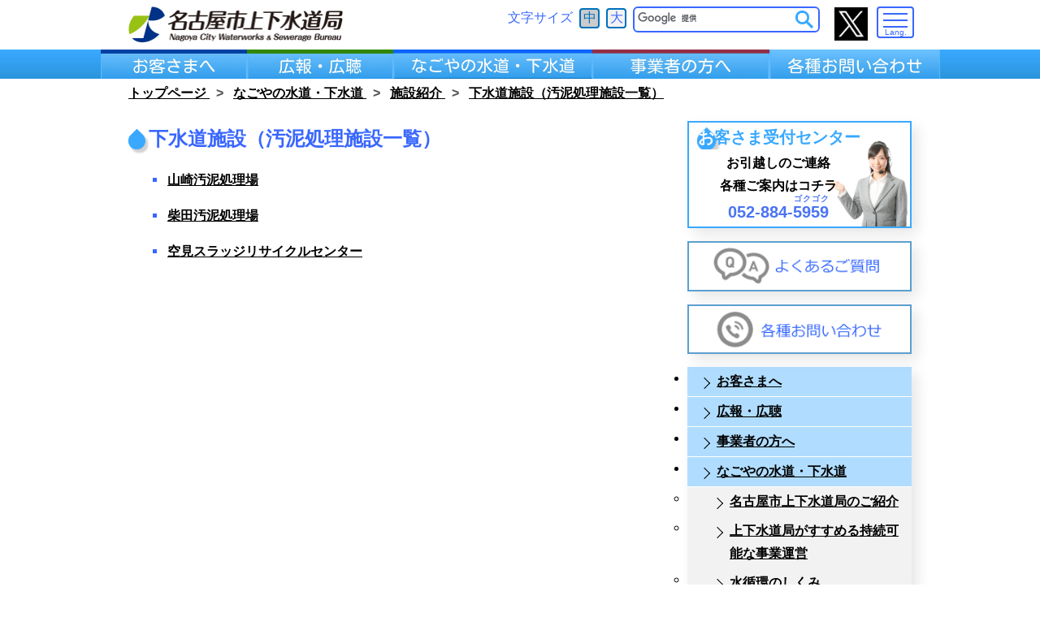

--- FILE ---
content_type: text/html
request_url: https://www.water.city.nagoya.jp/category/shisetsu_odei/index.html
body_size: 30165
content:
<?xml version="1.0" encoding="utf-8"?>
<!DOCTYPE html PUBLIC "-//W3C//DTD XHTML 1.0 Transitional//EN" "http://www.w3.org/TR/xhtml1/DTD/xhtml1-transitional.dtd">
<html xml:lang="ja" lang="ja" xmlns="http://www.w3.org/1999/xhtml">
  <head>
    <meta charset="utf-8" />
    <meta name="viewport" content="width=device-width, initial-scale=1.0,minimum-scale=1.0, user-scalable=yes" />
    <meta http-equiv="content-style-type" content="text/css" />
    <meta http-equiv="content-script-type" content="javascript" />
    <meta http-equiv="pragma" content="no-cache" />
    <meta http-equiv="cache-control" content="no-cache" />
    <meta name="content-language" content="ja" />
    <meta name="copyright" content="名古屋市上下水道局" />
    <meta name="author" content="名古屋市上下水道局" />
    <meta name="description" content="名古屋市上下水道局" />
    <meta name="keywords" content="名古屋市上下水道局" />
    <meta name="referrer" content="no-referrer-when-downgrade" />
    <meta property="og:title" content="" />
    <meta property="og:description" content="" />
    <meta property="og:url" content="https://" />
    <meta property="og:locale" content="ja_JP" />
    <meta property="og:image" content="logo.png" />
    <meta property="og:type" content="website" />
    <meta property="og:site_name" content="名古屋市上下水道局" />
    <meta property="article:publisher" content="https://ja-jp.facebook.com/pages/%E5%90%8D%E5%8F%A4%E5%B1%8B%E5%B8%82%E4%B8%8A%E4%B8%8B%E6%B0%B4%E9%81%93%E5%B1%80/678863888852696" />
    <meta http-equiv="X-UA-Compatible" content="IE=edge" />
    <meta http-equiv="Content-Script-Type" content="text/javascript" />
    <meta name="copyright" content="名古屋市上下水道局" />
    <meta name="author" content="名古屋市上下水道局" />
    <meta name="description" content="名古屋市上下水道局" />
    <meta name="keywords" content="名古屋市上下水道局,トップページ,なごやの水道・下水道,施設紹介,下水道施設（汚泥処理施設一覧）" />
    <title>下水道施設（汚泥処理施設一覧） | 名古屋市上下水道局</title>
    <link rel="canonical" href="https://www.water.city.nagoya.jp/" />
    <link rel="icon" href="../../file/favicon.ico" />
    <link rel="stylesheet" href="../../css/reset.css" type="text/css" media="all" />
    <link rel="stylesheet" href="../../js/dist/waves.min.css" type="text/css" media="all" />
    <link rel="stylesheet" href="../../css/drawer.css" type="text/css" media="all" />
    <link rel="stylesheet" href="../../css/slider-pro.css" type="text/css" media="all" />
    <link rel="stylesheet" href="../../css/swiper.min.css" type="text/css" media="all" />
    <link rel="stylesheet" href="../../css/css.css?20240823100000" type="text/css" media="all" />
  </head>
  <body class="drawer drawer--left">
    <div id="wrap">
      <header>
        <div class="drawer-toggle-box">
          <button type="button" class="drawer-toggle drawer-hamburger">
            <span class="sr-only">toggle navigation</span>
            <span class="drawer-hamburger-icon"></span>
            <div class="drawer-hamburger-title">
              <span class="lang">Lang.</span>
              <span class="menu">MENU</span>
            </div>
          </button>
        </div>
        <nav class="drawer-nav">
          <ul class="drawer-menu">
            <li class="">
              <ul class="sp-nav">
                <ul class="sp-nav">
                  <li>
                    <a class="font-change" href="../../category/10000okyakusamahe/index.html" target="_self">お客さまへ</a>
                  </li>
                  <li>
                    <a class="font-change" href="../../category/pr/index.html" target="_self">広報・広聴</a>
                  </li>
                  <li>
                    <a class="font-change" href="../../category/30000jougesuidou/index.html" target="_self">なごやの水道・下水道</a>
                  </li>
                  <li>
                    <a class="font-change" href="../../category/20000jigyousyano/index.html" target="_self">事業者の方へ</a>
                  </li>
                  <li>
                    <a class="font-change" href="../../category/renraku/index.html" target="_self">各種お問い合わせ</a>
                  </li>
                </ul>
              </ul>
            </li>
            <li class="lang-box">
              <ul>
                <li class="lang-title">言語切り替え</li>
                <li class="lang-btn">
                  <a href="https://water-city-nagoya.j-server.com/LUCNW/ns/w1/jaen/" target="_blank">
                    <input type="button" value="English" />
                  </a>
                </li>
                <li class="lang-btn">
                  <a href="https://water-city-nagoya.j-server.com/LUCNW/ns/w1/jazh/" target="_blank">
                    <input type="button" value="中文簡体" />
                  </a>
                </li>
                <li class="lang-btn">
                  <a href="https://water-city-nagoya.j-server.com/LUCNW/ns/w1/jazhb/" target="_blank">
                    <input type="button" value="中文繁体" />
                  </a>
                </li>
                <li class="lang-btn">
                  <a href="https://water-city-nagoya.j-server.com/LUCNW/ns/w1/jako/" target="_blank">
                    <input type="button" value="한국어" />
                  </a>
                </li>
                <li class="lang-btn">
                  <a href="https://water-city-nagoya.j-server.com/LUCNW/ns/w1/japt/" target="_blank">
                    <input type="button" value="Portugues" />
                  </a>
                </li>
                <li class="lang-btn">
                  <a href="https://water-city-nagoya.j-server.com/LUCNW/ns/w1/jaes/" target="_blank">
                    <input type="button" value="Español" />
                  </a>
                </li>
                <li class="lang-btn">
                  <a href="https://water-city-nagoya.j-server.com/LUCNW/ns/w1/javi/" target="_blank">
                    <input type="button" value="Tiếng Việt" />
                  </a>
                </li>
                <li class="lang-btn">
                  <a href="https://water-city-nagoya.j-server.com/LUCNW/ns/w1/jatl/" target="_blank">
                    <input type="button" value="Tagalog" />
                  </a>
                </li>
              </ul>
            </li>
            <li id="sp-fontsize-change" class="fontsize-change">
              <p>文字サイズ</p>
              <label id="sp_font_medium" class="sp_font btn active">
                <input id="option2" type="radio" name="options" autocomplete="off" value="medium" checked="" />中
                    </label>
              <label id="sp_font_large" class="sp_font btn">
                <input id="option3" type="radio" name="options" autocomplete="off" value="large" />大
                    </label>
            </li>
          </ul>
        </nav>
        <div class="header clearfix">
          <h1 class="logo">
            <a href="../../index.html">
              <img src="../../design/image/icon/logo.png" alt="名古屋市上下水道局" />
            </a>
          </h1>
          <div class="header-right font-search-box clearfix">
            <div id="pc-fontsize-change" class="fontsize-change">
              <p>文字サイズ</p>
              <label id="pc_font_medium" class="pc_font btn active">
                <input id="option4" type="radio" name="options" autocomplete="off" value="medium" checked="" />中
                    </label>
              <label id="pc_font_large" class="pc_font btn">
                <input id="option5" type="radio" name="options" autocomplete="off" value="large" />大
                    </label>
            </div>
            <div class="search-box" id="gsc">
              <script>
  (function() {
    var cx = '017660593348277683801:kqmzdw_1llw';
    var gcse = document.createElement('script');
    gcse.type = 'text/javascript';
    gcse.async = true;
    gcse.src = 'https://cse.google.com/cse.js?cx=' + cx;
    var s = document.getElementsByTagName('script')[0];
    s.parentNode.insertBefore(gcse, s);
  })();
</script>
              <div class="gcse-searchbox-only"></div>
            </div>
            <div class="x-logo">
              <a href="https://twitter.com/jogesuidonagoya" target="_blank">
                <img src="../../design/image/icon/logo-black.png" alt="名古屋市上下水道局公式Xリンク" />
              </a>
            </div>
          </div>
        </div>
      </header>
      <div class="main">
        <nav>
          <div class="gnav">
            <div class="section s_02">
              <div class="accordion_one" id="okyakusama">
                <div class="accordion_header">
                  <a href="../../category/10000okyakusamahe/index.html" target="_self"></a>
                  <div class="accordion_inner okyakusama" id="okyakusama_list">
                    <div class="list-wrapper okyakusama_list" data-linkurl="../../category/10000okyakusamahe/index.html" style="display: block;" data-id="okyakusama_list">
                      <ul class="list_header fl-r">
                        <li class="item_header">
                          <a href="../../category/10000okyakusamahe/index.html" target="_self">お客さまへ</a>
                        </li>
                      </ul>
                    </div>
                  </div>
                </div>
              </div>
              <div class="accordion_one" id="jigyousya">
                <div class="accordion_header">
                  <a href="../../category/pr/index.html" target="_self"></a>
                  <div class="accordion_inner jigyousya" id="jigyousya_list">
                    <div class="list-wrapper jigyousya_list" data-linkurl="../../category/pr/index.html" style="display: block;" data-id="jigyousya_list">
                      <ul class="list_header fl-r">
                        <li class="item_header">
                          <a href="../../category/pr/index.html" target="_self">広報・広聴</a>
                        </li>
                      </ul>
                    </div>
                  </div>
                </div>
              </div>
              <div class="accordion_one" id="syoukai">
                <div class="accordion_header">
                  <a href="../../category/30000jougesuidou/index.html" target="_self"></a>
                  <div class="accordion_inner syoukai" id="syoukai_list">
                    <div class="list-wrapper syoukai_list" data-linkurl="../../category/30000jougesuidou/index.html" style="display: block;" data-id="syoukai_list">
                      <ul class="list_header fl-r">
                        <li class="item_header">
                          <a href="../../category/30000jougesuidou/index.html" target="_self">なごやの水道・下水道</a>
                        </li>
                      </ul>
                    </div>
                  </div>
                </div>
              </div>
              <div class="accordion_one" id="goiken">
                <div class="accordion_header">
                  <a href="../../category/20000jigyousyano/index.html" target="_self"></a>
                  <div class="accordion_inner goiken" id="goiken_list">
                    <div class="list-wrapper goiken_list" data-linkurl="../../category/20000jigyousyano/index.html" style="display: block;" data-id="goiken_list">
                      <ul class="list_header fl-r">
                        <li class="item_header">
                          <a href="../../category/20000jigyousyano/index.html" target="_self">事業者の方へ</a>
                        </li>
                      </ul>
                    </div>
                  </div>
                </div>
              </div>
              <div class="accordion_one" id="situmon">
                <div class="accordion_header">
                  <a href="../../category/renraku/index.html" target="_self"></a>
                </div>
              </div>
            </div>
          </div>
        </nav>
        <ul class="breadcrumb">
          <li itemscope="itemscope" itemtype="https://data-vocabulary.org/Breadcrumb">
            <a href="../../index.html" target="_self" itemprop="url">
              <span itemprop="title">トップページ</span>
            </a>
          </li>
          <li itemscope="itemscope" itemtype="https://data-vocabulary.org/Breadcrumb">
            <a href="../../category/30000jougesuidou/index.html" target="_self" itemprop="url">
              <span itemprop="title">なごやの水道・下水道</span>
            </a>
          </li>
          <li itemscope="itemscope" itemtype="https://data-vocabulary.org/Breadcrumb">
            <a href="../../category/30300setsubisyoukai/index.html" target="_self" itemprop="url">
              <span itemprop="title">施設紹介</span>
            </a>
          </li>
          <li itemscope="itemscope" itemtype="https://data-vocabulary.org/Breadcrumb" class="last">
            <a href="../../category/shisetsu_odei/index.html" target="_self" itemprop="url">
              <span itemprop="title">下水道施設（汚泥処理施設一覧）</span>
            </a>
          </li>
        </ul>
        <div class="category-wrap clearfix">
          <section class="category-list-box clearfix">
            <h2 class="page-title">下水道施設（汚泥処理施設一覧）</h2>
            <div class="category-list-wrap">
              <div class="entry-list-wrap">
                <div class="entry">
                  <a href="../../category/shisetsu_odei/2392.html" target="_self">山崎汚泥処理場</a>
                </div>
                <div class="entry">
                  <a href="../../category/shisetsu_odei/2390.html" target="_self">柴田汚泥処理場</a>
                </div>
                <div class="entry">
                  <a href="../../category/shisetsu_odei/10186.html" target="_self">空見スラッジリサイクルセンター</a>
                </div>
              </div>
            </div>
          </section>
          <aside class="aside">
            <section class="reception-box">
              <a href="../../category/renraku/1040.html">
                <div class="reception-text font-change">
                  <p class="reception-title">
                    <span class="bg-img">お客さま</span>受付センター</p>
                        お引越しのご連絡<br />
                        各種ご案内はコチラ<br /><span class="reception-number">052-884-<ruby><rb>5959</rb><rp>(</rp><rt>ゴクゴク</rt><rp>)</rp></ruby></span></div>
              </a>
            </section>
            <div style="max-width:300px;margin:0 auto;margin-bottom:16px;">
              <a href="https://www.water.city.nagoya.jp/subsys/inquiry/" target="_blank" rel="noopener noreferrer">
                <img src="../../file/category_sidebanner1.png" style="border: solid 2px #5C9FCF; box-shadow: 7px 7px 16px rgba(0, 0, 0, 0.1);" />
              </a>
            </div>
            <div style="max-width:300px;margin:0 auto;margin-bottom:16px;">
              <a href="../../category/renraku/index.html">
                <img src="../../file/category_sidebanner2.png" style="border: solid 2px #5C9FCF; box-shadow: 7px 7px 16px rgba(0, 0, 0, 0.1);" />
              </a>
            </div>
            <ul class="aside-list">
              <li class="side_tit">
                <span>
                  <a href="../../category/10000okyakusamahe/index.html" target="_self">お客さまへ</a>
                </span>
              </li>
              <li class="side_tit">
                <span>
                  <a href="../../category/pr/index.html" target="_self">広報・広聴</a>
                </span>
              </li>
              <li class="side_tit">
                <span>
                  <a href="../../category/20000jigyousyano/index.html" target="_self">事業者の方へ</a>
                </span>
              </li>
              <li class="side_tit last">
                <span>
                  <a href="../../category/30000jougesuidou/index.html" target="_self">なごやの水道・下水道</a>
                </span>
              </li>
              <ul>
                <li class="accordion_none">
                  <span>
                    <a href="../../category/introduction/index.html" target="_self">名古屋市上下水道局のご紹介</a>
                  </span>
                </li>
                <li class="accordion_none">
                  <span>
                    <a href="../../category/sdgs/index.html" target="_self">上下水道局がすすめる持続可能な事業運営</a>
                  </span>
                </li>
                <li class="accordion_none">
                  <span>
                    <a href="../../category/cycle/index.html" target="_self">水循環のしくみ</a>
                  </span>
                </li>
                <li class="accordion_none">
                  <span>
                    <a href="../../category/nagoyawater/index.html" target="_self">なごやの水道</a>
                  </span>
                </li>
                <li class="accordion_none">
                  <span>
                    <a href="../../category/nagoyasewerage/index.html" target="_self">なごやの下水道</a>
                  </span>
                </li>
                <li class="accordion">
                  <span>
                    <a href="../../category/30300setsubisyoukai/index.html" target="_self">施設紹介</a>
                  </span>
                </li>
                <li class="list_none">
                  <ul>
                    <li>
                      <span>
                        <a href="../../category/suigensisetsu/index.html" target="_self">水源施設の概要</a>
                      </span>
                    </li>
                    <li>
                      <span>
                        <a href="../../category/suidousisetsu/index.html" target="_self">水道施設の概要</a>
                      </span>
                    </li>
                    <li>
                      <span>
                        <a href="../../category/gesuidousisetsu/index.html" target="_self">下水道施設の概要</a>
                      </span>
                    </li>
                    <li>
                      <span>
                        <a href="../../category/shisetsu_mizusyori/index.html" target="_self">下水道施設（水処理センター一覧）</a>
                      </span>
                    </li>
                    <li class="now">
                      <span>
                        <a href="../../category/shisetsu_odei/index.html" target="_self">下水道施設（汚泥処理施設一覧）</a>
                      </span>
                    </li>
                    <li>
                      <span>
                        <a href="../../category/sonotasisetsu/index.html" target="_self">その他施設の概要</a>
                      </span>
                    </li>
                  </ul>
                </li>
                <li class="accordion_none">
                  <span>
                    <a href="../../category/suishitsu/index.html" target="_self">水道・下水道の水質</a>
                  </span>
                </li>
                <li class="accordion_none">
                  <span>
                    <a href="../../category/daikiboshisetu/index.html" target="_self">大規模下水道工事の紹介</a>
                  </span>
                </li>
                <li class="accordion_none">
                  <span>
                    <a href="../../category/csr_report/index.html" target="_self">環境との関わり</a>
                  </span>
                </li>
                <li class="accordion_none">
                  <span>
                    <a href="../../category/ryuuikirenkei/index.html" target="_self">木曽三川流域連携の取り組み</a>
                  </span>
                </li>
                <li class="accordion_none">
                  <span>
                    <a href="../../category/kokusaikyouryoku/index.html" target="_self">国際協力の取り組み</a>
                  </span>
                </li>
                <li class="accordion_none">
                  <span>
                    <a href="../../category/kidssite/index.html" target="_self">楽しく学ぼう！キッズサイト</a>
                  </span>
                </li>
              </ul>
            </ul>
          </aside>
        </div>
      </div>
      <footer class="footer">
        <div class="footer-box">
          <a href="#" class="top">▲ページの先頭に戻る</a>
          <a class="footer-title" href="../../index.html" target="_self">名古屋市上下水道局</a>
          <address class="address">
            <p>〒460-8508 名古屋市中区三の丸三丁目1番1号</p>
            <a href="../../category/renraku/1324.html">お問い合わせはこちら</a>
            <a class="title" href="../../category/renraku/1040.html">お客さま受付センター</a>
            <p class="tel">TEl : 052-884-5959  FAX : 052-872-1296</p>
            <ul class="link">
              <li>
                <a href="../../category/opendata/1014.html" target="_self">アクセシビリティ</a>
              </li>
              <li>
                <a href="../../category/opendata/1024.html" target="_self">個人情報の取り扱い</a>
              </li>
              <li>
                <a href="../../category/opendata/1026.html" target="_self">免責事項</a>
              </li>
              <li>
                <a href="../../category/opendata/1016.html" target="_self">音声対応について</a>
              </li>
              <li>
                <a href="../../category/opendata/1020.html" target="_self">文字を大きくするには</a>
              </li>
              <li>
                <a href="../../contents/sitemap/index.html" target="_self">サイトマップ</a>
              </li>
              <li>
                <a href="../../category/opendata/1018.html" target="_self">リンク集</a>
              </li>
            </ul>
            <div class="copyright">
              <small>Copyright(c) Nagoya City Waterworks &amp; Sewerage Bureau. All rights reserved.</small>
            </div>
            <div class="nagoya_homepage">
              <a href="https://www.city.nagoya.jp/" target="_blank" rel="noopener noreferrer">名古屋市ホームページへ</a>
            </div>
          </address>
        </div>
      </footer>
    </div>
         
          <script async="true" src="https://www.googletagmanager.com/gtag/js?id=G-TJLYRB7TGL"></script>
          <script>
            window.dataLayer = window.dataLayer || [];
            function gtag(){dataLayer.push(arguments);}
            gtag('js', new Date());
            
            gtag('config', 'UA-47259760-1');
            gtag('config', 'G-TJLYRB7TGL');
          </script>
         
    <script src="https://maps.googleapis.com/maps/api/js?key=AIzaSyC6ymAPo2V3v1g6FiB1Upw08eSX6SniChY&amp;language=ja&amp;region=JP&amp;loading=async"></script><script type="text/javascript" src="../../js/jquery-1.11.0.min.js"></script><script type="text/javascript" src="../../js/iscroll.js"></script><script type="text/javascript" src="../../js/drawer.min.js"></script><script type="text/javascript" src="../../js/sems_water.js"></script><script type="text/javascript">
                $(function () {
                    $.replaceLinkUrl('../../json/categorylist.water.homepage.json');
                });
            </script><script type="text/javascript">
        //PC時フォントサイズ変更
        $(function () {
            var key = "font";
            if (localStorage.getItem(key) == null) {
                localStorage.setItem(key, "medium");
            }
            var data = localStorage.getItem(key);
            //ローカルストレージに収納
            if (data == "large") {
                $("html").addClass("font_large_active");
                $("#pc_font_large").addClass("active");
                $("#pc_font_medium").removeClass("active");
            } else {
                $("html").addClass("font_medium_active");
                $("#pc_font_medium").addClass("active");
                $("#pc_font_large").removeClass("active");
            }

            $(".fontsize-change .pc_font").click(function () {
                $("html").removeClass("font_large_active");
                $("html").removeClass("font_medium_active");
                var fontSize = $(this).attr('id');

                if (fontSize == "pc_font_large") {
                    data = "large";
                    localStorage.setItem(key, data);
                    $("html").addClass("font_large_active");
                    $("#pc_font_large").addClass("active");
                    $("#pc_font_medium").removeClass("active");
                } else {
                    data = "medium";
                    localStorage.setItem(key, data);
                    $("html").addClass("font_medium_active");
                    $("#pc_font_medium").addClass("active");
                    $("#pc_font_large").removeClass("active");
                }
            });
        });
    </script><script type="text/javascript">
        //スマホ時フォントサイズ変更
        $(function () {
            var key = "font";
            if (localStorage.getItem(key) == null) {
                localStorage.setItem(key, "medium");
            }
            var data = localStorage.getItem(key);
            //ローカルストレージに収納
            if (data == "large") {
                $("html").addClass("font_large_active");
                $("#sp_font_large").addClass("active");
                $("#sp_font_medium").removeClass("active");
            } else {
                $("html").addClass("font_medium_active");
                $("#sp_font_medium").addClass("active");
                $("#sp_font_large").removeClass("active");
            }

            $(".fontsize-change .sp_font ").click(function () {
                $("html").removeClass("font_large_active");
                $("html").removeClass("font_medium_active");
                var fontSize = $(this).attr('id');

                if (fontSize == "sp_font_large") {
                    data = "large";
                    localStorage.setItem(key, data);
                    $("html").addClass("font_large_active");
                    $("#sp_font_large").addClass("active");
                    $("#sp_font_medium").removeClass("active");
                } else {
                    data = "medium";
                    localStorage.setItem(key, data);
                    $("html").addClass("font_medium_active");
                    $("#sp_font_medium").addClass("active");
                    $("#sp_font_large").removeClass("active");
                }
            });
        });
    </script><script type="text/javascript">
    /* 画面サイズ変更時毎回読み込み */
    var currentWidth = window.innerWidth;

    window.addEventListener('resize', function() {
        if (currentWidth == window.innerWidth) {
            // ウインドウ横幅が変わっていないため処理をキャンセル。
            return;
        }
        // ウインドウ横幅が変わったのでリサイズと見なす。
        // 横幅を更新
        currentWidth = window.innerWidth;
        $(function () {
            var timer = false;
            $(window).resize(function () {
                if (timer !== false) {
                    clearTimeout(timer);
                }
                timer = setTimeout(function () {
                    //リロードする
                    location.reload();
                }, 200);
            });
        });
    });
    </script><script type="text/javascript">
        $(function () {
            /* スマホ用ナビ */
            $(".drawer").drawer();
            $('.drawer-close').on('click', function () {
                $('.drawer').drawer('close');
            });
        });
    </script><script type="text/javascript">
        /* ピックアップtoggle */
        $(function () {
            $('.pickup-title').click(function () {
                $(this).toggleClass('active');
            });
        });
    </script><script>
                $('table').wrap('<div class="table-wrap"></div>');
            </script><script>
                $('iframe').wrap('<div class="iframe-wrap"></div>');
            </script><script type="text/javascript" src="../../js/jquery.morphing.js-gh-pages/jquery.morphing.js"></script><script type="text/javascript" src="../../js/jquery-ui-1.11.4.custom/jquery-ui.js"></script><script type="text/javascript" src="../../js/raindrops-master/raindrops.js"></script><script type="text/javascript" src="../../js/dist/waves.min.js"></script><script type="text/javascript">
        Waves.displayEffect();
    </script></body>
</html>

--- FILE ---
content_type: text/css
request_url: https://www.water.city.nagoya.jp/css/reset.css
body_size: 10920
content:
/*! sanitize.css v4.0.0 | CC0 License | github.com/10up/sanitize.css */

/* Display definitions
   ========================================================================== */

/**
 * Add the correct display in IE 9-.
 * 1. Add the correct display in Edge, IE, and Firefox.
 * 2. Add the correct display in IE.
 */

article,
aside,
details, /* 1 */
figcaption,
figure,
footer,
header,
main, /* 2 */
menu,
nav,
section,
summary { /* 1 */
    display: block;
}

/**
 * Add the correct display in IE 9-.
 */

audio,
canvas,
progress,
video {
    display: inline-block;
}

/**
 * Add the correct display in iOS 4-7.
 */

audio:not([controls]) {
    display: none;
    height: 0;
}

/**
 * Add the correct display in IE 10-.
 * 1. Add the correct display in IE.
 */

template, /* 1 */
[hidden] {
    display: none;
}

/* Elements of HTML (https://www.w3.org/TR/html5/semantics.html)
   ========================================================================== */

/**
 * 1. Remove repeating backgrounds in all browsers (opinionated).
 * 2. Add box sizing inheritence in all browsers (opinionated).
 */

*,
::before,
::after {
    background-repeat: no-repeat; /* 1 */
    box-sizing: inherit; /* 2 */
}

/**
 * 1. Add text decoration inheritance in all browsers (opinionated).
 * 2. Add vertical alignment inheritence in all browsers (opinionated).
 */

::before,
::after {
    text-decoration: inherit; /* 1 */
    vertical-align: inherit; /* 2 */
}

/**
 * 1. Add border box sizing in all browsers (opinionated).
 * 2. Add the default cursor in all browsers (opinionated).
 * 3. Add a flattened line height in all browsers (opinionated).
 * 4. Prevent font size adjustments after orientation changes in IE and iOS.
 */

html {
    box-sizing: border-box; /* 1 */
    cursor: default; /* 2 */
    font-family: sans-serif; /* 3 */
    line-height: 1.5; /* 3 */
    -ms-text-size-adjust: 100%; /* 4 */
    -webkit-text-size-adjust: 100%; /* 5 */
}

/* Sections (https://www.w3.org/TR/html5/sections.html)
   ========================================================================== */

/**
 * Remove the margin in all browsers (opinionated).
 */

body {
    margin: 0;
}

/**
 * Correct the font sizes and margins on `h1` elements within
 * `section` and `article` contexts in Chrome, Firefox, and Safari.
 */

h1 {
    font-size: 2em;
    margin: .67em 0;
}

/* Grouping content (https://www.w3.org/TR/html5/grouping-content.html)
   ========================================================================== */

/**
 * 1. Correct font sizing inheritance and scaling in all browsers.
 * 2. Correct the odd `em` font sizing in all browsers.
 */

code,
kbd,
pre,
samp {
    font-family: monospace, monospace; /* 1 */
    font-size: 1em; /* 2 */
}

/**
 * 1. Correct the height in Firefox.
 * 2. Add visible overflow in Edge and IE.
 */

hr {
    height: 0; /* 1 */
    overflow: visible; /* 2 */
}

/**
 * Remove the list style on navigation lists in all browsers (opinionated).
 */

nav ol,
nav ul {
    list-style: none;
}

/* Text-level semantics
   ========================================================================== */

/**
 * 1. Add a bordered underline effect in all browsers.
 * 2. Remove text decoration in Firefox 40+.
 */

abbr[title] {
    border-bottom: 1px dotted; /* 1 */
    text-decoration: none; /* 2 */
}

/**
 * Prevent the duplicate application of `bolder` by the next rule in Safari 6.
 */

b,
strong {
    font-weight: inherit;
}

/**
 * Add the correct font weight in Chrome, Edge, and Safari.
 */

b,
strong {
    font-weight: bolder;
}

/**
 * Add the correct font style in Android 4.3-.
 */

dfn {
    font-style: italic;
}

/**
 * Add the correct colors in IE 9-.
 */

mark {
    background-color: #ffff00;
    color: #000000;
}

/**
 * Add the correct vertical alignment in Chrome, Firefox, and Opera.
 */

progress {
    vertical-align: baseline;
}

/**
 * Correct the font size in all browsers.
 */

small {
    font-size: 83.3333%;
}

/**
 * Change the positioning on superscript and subscript elements
 * in all browsers (opinionated).
 * 1. Correct the font size in all browsers.
 */

sub,
sup {
    font-size: 83.3333%; /* 1 */
    line-height: 0;
    position: relative;
    vertical-align: baseline;
}

sub {
    bottom: -.25em;
}

sup {
    top: -.5em;
}

/*
 * Remove the text shadow on text selections (opinionated).
 * 1. Restore the coloring undone by defining the text shadow (opinionated).
 */

::-moz-selection {
    background-color: #b3d4fc; /* 1 */
    color: #000000; /* 1 */
    text-shadow: none;
}

::selection {
    background-color: #b3d4fc; /* 1 */
    color: #000000; /* 1 */
    text-shadow: none;
}

/* Embedded content (https://www.w3.org/TR/html5/embedded-content-0.html)
   ========================================================================== */

/*
 * Change the alignment on media elements in all browers (opinionated).
 */

audio,
canvas,
iframe,
img,
svg,
video {
    vertical-align: middle;
}

/**
 * Remove the border on images inside links in IE 10-.
 */

img {
    border-style: none;
}

/**
 * Change the fill color to match the text color in all browsers (opinionated).
 */

svg {
    fill: currentColor;
}

/**
 * Hide the overflow in IE.
 */

svg:not(:root) {
    overflow: hidden;
}

/* Links (https://www.w3.org/TR/html5/links.html#links)
   ========================================================================== */

/**
 * 1. Remove the gray background on active links in IE 10.
 * 2. Remove the gaps in underlines in iOS 8+ and Safari 8+.
 */

a {
    background-color: transparent; /* 1 */
    -webkit-text-decoration-skip: objects; /* 2 */
}

/**
 * Remove the outline when hovering in all browsers (opinionated.
 */

:hover {
    outline-width: 0;
}

/* Tabular data (https://www.w3.org/TR/html5/tabular-data.html)
   ========================================================================== */

/*
 * Remove border spacing in all browsers (opinionated).
 */

table {
    border-collapse: collapse;
    border-spacing: 0;
}

/* transform-style:  (https://www.w3.org/TR/html5/forms.html)
   ========================================================================== */

/**
 * 1. Remove the default styling in all browsers (opinionated).
 * 3. Remove the margin in Firefox and Safari.
 */

button,
input,
select,
textarea {
    background-color: transparent; /* 1 */
    border-style: none; /* 1 */
    color: inherit; /* 1 */
    font-size: 1em; /* 1 */
    margin: 0; /* 3 */
}

/**
 * Correct the overflow in IE.
 * 1. Correct the overflow in Edge.
 */

button,
input { /* 1 */
    overflow: visible;
}

/**
 * Remove the inheritance in Edge, Firefox, and IE.
 * 1. Remove the inheritance in Firefox.
 */

button,
select { /* 1 */
    text-transform: none;
}

/**
 * 1. Prevent the WebKit bug where (2) destroys native `audio` and `video`
 *    controls in Android 4.
 * 2. Correct the inability to style clickable types in iOS and Safari.
 */

button,
html [type="button"], /* 1 */
[type="reset"],
[type="submit"] {
    -webkit-appearance: button; /* 2 */
}

/**
 * Remove the inner border and padding in Firefox.
 */

::-moz-focus-inner {
    border-style: none;
    padding: 0;
}

/**
 * Correct the focus styles unset by the previous rule.
 */

:-moz-focusring {
    outline: 1px dotted ButtonText;
}

/**
 * Correct the border, margin, and padding in all browsers.
 */

fieldset {
    border: 1px solid #c0c0c0;
    margin: 0 2px;
    padding: .35em .625em .75em;
}

/**
 * 1. Correct the text wrapping in Edge and IE.
 * 2. Remove the padding so developers are not caught out when they zero out
 *    `fieldset` elements in all browsers.
 */

legend {
    display: table; /* 1 */
    max-width: 100%; /* 1 */
    padding: 0; /* 2 */
    white-space: normal; /* 1 */
}

/**
 * 1. Remove the vertical scrollbar in IE.
 * 2. Change the resize direction on textareas in all browsers (opinionated).
 */

textarea {
    overflow: auto; /* 1 */
    resize: vertical; /* 2 */
}

/**
 * Remove the padding in IE 10-.
 */

[type="checkbox"],
[type="radio"] {
    padding: 0;
}

/**
 * Correct the cursor style on increment and decrement buttons in Chrome.
 */

::-webkit-inner-spin-button,
::-webkit-outer-spin-button {
    height: auto;
}

/**
 * 1. Correct the odd appearance in Chrome and Safari.
 * 2. Correct the outline style in Safari.
 */

[type="search"] {
    -webkit-appearance: textfield; /* 1 */
    outline-offset: -2px; /* 2 */
}

/**
 * Remove the inner padding and cancel buttons in Chrome and Safari for OS X.
 */

::-webkit-search-cancel-button,
::-webkit-search-decoration {
    -webkit-appearance: none;
}

/**
 * Correct the text style on placeholders in Chrome, Edge, and Safari.
 */

::-webkit-input-placeholder {
    color: inherit;
    opacity: .54;
}

/**
 * 1. Correct the inability to style clickable types in iOS and Safari.
 * 2. Change font properties to `inherit` in Safari.
 */

::-webkit-file-upload-button {
    -webkit-appearance: button; /* 1 */
    font: inherit; /* 2 */
}

/* WAI-ARIA (https://www.w3.org/TR/html5/dom.html#wai-aria)
   ========================================================================== */

/**
 * Change the cursor on busy elements (opinionated).
 */

[aria-busy="true"] {
    cursor: progress;
}

/*
 * Change the cursor on control elements (opinionated).
 */

[aria-controls] {
    cursor: pointer;
}

/*
 * Change the cursor on disabled, not-editable, or otherwise
 * inoperable elements (opinionated).
 */

[aria-disabled] {
    cursor: default;
}

/* User interaction (https://www.w3.org/TR/html5/editing.html)
   ========================================================================== */

/*
 * Remove the tapping delay on clickable elements (opinionated).
 * 1. Remove the tapping delay in IE 10.
 */

a,
area,
button,
input,
label,
select,
textarea,
[tabindex] {
    -ms-touch-action: manipulation; /* 1 */
    touch-action: manipulation;
}

/*
 * Change the display on visually hidden accessible elements (opinionated).
 */

[hidden][aria-hidden="false"] {
    clip: rect(0, 0, 0, 0);
    display: inherit;
    position: absolute;
}

[hidden][aria-hidden="false"]:focus {
    clip: auto;
}

h1,
h2,
h3,
h4,
h5,
h6 {
    margin: 0;
    font-size: 1em;
}

ul,
ol,
dl,
ul li,
ol li,
dl dd {
    padding: 0;
    margin: 0;
}
/* ↓2025.9.30 番号付き箇条書きやol、ulに対するスタイルが効かなくなるので記事内にはリセットを適用しない */
/*
ul li,
ol li {
    list-style: none;
}
*/
ul li:not(#cnt_r_body li),
ol li:not(#cnt_r_body li) {
    list-style: none;
}
/* ↑2025.9.30 番号付き箇条書きやol、ulに対するスタイルが効かなくなるので記事内にはリセットを適用しない */
p {
    margin: 0;
}


--- FILE ---
content_type: text/css
request_url: https://www.water.city.nagoya.jp/js/dist/waves.min.css
body_size: 4565
content:
.waves-effect{
    position:relative;
    cursor:pointer;
    display:inline-block;
    overflow:hidden;
    -webkit-user-select:none;
    -moz-user-select:none;
    -ms-user-select:none;
    user-select:none;
    -webkit-tap-highlight-color:transparent;
}

.waves-effect .waves-ripple{
    position:absolute;
    border-radius:50%;
    width:100px;
    height:100px;
    margin-top:-50px;
    margin-left:-50px;
    opacity:0;
    background:rgba(0,0,0,.2);
    background:-webkit-radial-gradient(rgba(57,169,255,.2) 0,rgba(57,169,255,.3) 40%,rgba(57,169,255,.4) 50%,rgba(57,169,255,.5) 60%,rgba(57,169,255,0) 70%);
    background:-o-radial-gradient(rgba(57,169,255,.2) 0,rgba(57,169,255,.3) 40%,rgba(57,169,255,.4) 50%,rgba(57,169,255,.5) 60%,rgba(57,169,255,0) 70%);
    background:-moz-radial-gradient(rgba(57,169,255,.2) 0,rgba(57,169,255,.3) 40%,rgba(57,169,255,.4) 50%,rgba(57,169,255,.5) 60%,rgba(57,169,255,0) 70%);
    background:radial-gradient(rgba(57,169,255,.2) 0,rgba(57,169,255,.3) 40%,rgba(57,169,255,.4) 50%,rgba(57,169,255,.5) 60%,rgba(57,169,255,0) 70%);
    -webkit-transition:all .5s ease-out;
    -moz-transition:all .5s ease-out;
    -o-transition:all .5s ease-out;
    transition:all .5s ease-out;
    -webkit-transition-property:-webkit-transform,opacity;
    -moz-transition-property:-moz-transform,opacity;
    -o-transition-property:-o-transform,opacity;
    transition-property:transform,opacity;
    -webkit-transform:scale(0) translate(0,0);
    -moz-transform:scale(0) translate(0,0);
    -ms-transform:scale(0) translate(0,0);
    -o-transform:scale(0) translate(0,0);
    transform:scale(0) translate(0,0);
    pointer-events:none;
}

.waves-effect.waves-light .waves-ripple{
    background:rgba(255,255,255,.4);
    background:-webkit-radial-gradient(rgba(255,255,255,.2) 0,rgba(255,255,255,.3) 40%,rgba(255,255,255,.4) 50%,rgba(255,255,255,.5) 60%,rgba(255,255,255,0) 70%);
    background:-o-radial-gradient(rgba(255,255,255,.2) 0,rgba(255,255,255,.3) 40%,rgba(255,255,255,.4) 50%,rgba(255,255,255,.5) 60%,rgba(255,255,255,0) 70%);
    background:-moz-radial-gradient(rgba(255,255,255,.2) 0,rgba(255,255,255,.3) 40%,rgba(255,255,255,.4) 50%,rgba(255,255,255,.5) 60%,rgba(255,255,255,0) 70%);
    background:radial-gradient(rgba(255,255,255,.2) 0,rgba(255,255,255,.3) 40%,rgba(255,255,255,.4) 50%,rgba(255,255,255,.5) 60%,rgba(255,255,255,0) 70%);
}
.waves-effect.waves-classic .waves-ripple{
    background:rgba(0,0,0,.2);
}
.waves-effect.waves-classic.waves-light .waves-ripple{
    background:rgba(255,255,255,.4);
}
.waves-notransition{
    -webkit-transition:none!important;
    -moz-transition:none!important;
    -o-transition:none!important;
    transition:none!important;
}
.waves-button,
.waves-circle{
    -webkit-transform:translateZ(0);
    -moz-transform:translateZ(0);
    -ms-transform:translateZ(0);
    -o-transform:translateZ(0);
    transform:translateZ(0);
    -webkit-mask-image:-webkit-radial-gradient(circle,#fff 100%,#000 100%);
}

.waves-button,
.waves-button:hover,
.waves-button:visited,
.waves-button-input{
    white-space:nowrap;
    vertical-align:middle;
    cursor:pointer;
    border:none;
    outline:0;
    color:inherit;
    background-color:transparent;
    font-size:1em;
    line-height:1em;
    text-align:center;
    text-decoration:none;
    z-index:1;
}

.waves-button{
    padding:.85em 1.1em;
    border-radius:.2em;
}

.waves-button-input{
    margin:0;
    padding:.85em 1.1em;
}

.waves-input-wrapper{
    border-radius:.2em;
    vertical-align:bottom;
}

.waves-input-wrapper.waves-button{
    padding:0;
}

.waves-input-wrapper .waves-button-input{
    position:relative;
    top:0;
    left:0;
    z-index:1;
}

.waves-circle{
    text-align:center;
    width:2.5em;
    height:2.5em;
    line-height:2.5em;
    border-radius:50%;
}

.waves-float{
    -webkit-mask-image:none;
    -webkit-box-shadow:0 1px 1.5px 1px rgba(0,0,0,.12);
    box-shadow:0 1px 1.5px 1px rgba(0,0,0,.12);
    -webkit-transition:all 300ms;
    -moz-transition:all 300ms;
    -o-transition:all 300ms;
    transition:all 300ms;
}

.waves-float:active{
    -webkit-box-shadow:0 8px 20px 1px rgba(0,0,0,.3);
    box-shadow:0 8px 20px 1px rgba(0,0,0,.3);
}

.waves-block{
    display:block;
}

--- FILE ---
content_type: application/javascript
request_url: https://www.water.city.nagoya.jp/js/jquery.morphing.js-gh-pages/jquery.morphing.js
body_size: 9080
content:
;(function( $, window, document, undefined ){

var pluginName = 'morphing',
    defaults   = {
      numVert  : 6,
      spring   : 0.005,
      friction : 0.9,
      radius   : 90,
      fps      :45
    };

// コンストラクタ
function Morphing( el, opts ) {

  this.el        = el;
  this.settings  = $.extend( {}, defaults, opts );
  this._defaults = defaults;
  this._name     = pluginName;
  this.$el       = $(this.el); 
  this.circ      = null;
  this.numVert   = ~~ (Math.random() * 3) + this.settings.numVert;
  this.spring    = Math.random() * 0.015 + this.settings.spring;
  this.friction  = Math.random() * 0.05 + this.settings.friction;
  this.radius    = this.settings.radius;
  this.fps       = this.settings.fps;

  this.init();

}

// Canvas生成
function genCanvas() {
  var $img = $(this.$el).find('img');
  var canvas = document.createElement('canvas');
  if ($img.length > 0) {
    canvas.width  = $img.width();
    canvas.height = $img.height();
    this.$el
      .empty()
      .append( $(canvas) );
    return {
      img      : $img[0],
      canvas   : canvas,
      numVert  : this.numVert,
      spring   : this.spring,
      friction : this.friction,
      radius   : this.radius
    };
  }
  else {
    canvas.width  = $(this.$el).width();
    canvas.height = $(this.$el).height();
    var color = this.$el.css('backgroundColor');
    this.$el
      .css('backgroundColor', 'transparent')
      .append( $(canvas) );
    return {
      img      : false,
      canvas   : canvas,
      numVert  : this.numVert,
      spring   : this.spring,
      friction : this.friction,
      radius   : this.radius,
      color    : color
    };
  }
}

// Morphingクラス
function MorphingCircle(spec) {

  var canvas   = spec.canvas,
      ctx      = canvas.getContext('2d'),
      points   = [],
      x        = canvas.width * 0.5,
      y        = canvas.height * 0.5,
      pattern  = (spec.img) ? ctx.createPattern( spec.img, 'repeat' ) : false,
      mouseX   = 0,
      mouseY   = 0,
      radius   = spec.radius,
      numVert  = spec.numVert,
      spring   = spec.spring,
      friction = spec.friction,
      isImg    = spec.img,
      isMouseInCircle = false;

  function AnchorPoint2D(x, y) {
    this.vX = 0;
    this.vY = 0;
    this.posX = x;
    this.posY = y;
    this.defX = x;
    this.defY = y;
    this.baseX = x;
    this.baseY = y;
    this.thetaX = 0;
    this.thetaY = 0;
    this.addThetaX = Math.random() * 0.05;
    this.addThetaY = Math.random() * 0.05;
    this.yugami = Math.random() * 24 - 12;
  }

  function drawBall(offsetY) {
    var pt1   = points[numVert - 1],
        pos1X = pt1.posX,
        pos1Y = pt1.posY,
        pt2   = points[0],
        pos2X = pt2.posX,
        pos2Y = pt2.posY;
    ctx.moveTo( (pos1X + pos2X) * 0.5, ((pos1Y + pos2Y) * 0.5) + offsetY );
    for (var i = 0; i < numVert; i++) {
      pt1 = points[i];
      pt2 = points[(i < numVert - 1) ? (i + 1) : 0];
      pos1X = pt1.posX;
      pos1Y = pt1.posY;
      pos2X = pt2.posX;
      pos2Y = pt2.posY;
      ctx.quadraticCurveTo(pos1X, pos1Y + offsetY, (pos1X + pos2X) * 0.5, ((pos1Y + pos2Y) * 0.5) + offsetY);
    }
  }

  this.init = function() {
    var rot = 360 / numVert;
    for (var i = 0; i < numVert; i++) {
      var rad = Math.PI * rot * i / 180;
      points.push( new AnchorPoint2D( radius * Math.cos(rad) + x, radius * Math.sin(rad) + y ) );
    }
  };

  this.update = function() {
    var pt;
    for (var i = 0; i < numVert; i++) {
      pt = points[i];
      var aX = (pt.defX - pt.posX) * spring,
          aY = (pt.defY - pt.posY) * spring,
          vx = pt.vX = (pt.vX + aX) * friction,
          vy = pt.vY = (pt.vY + aY) * friction;
      pt.posX += vx;
      pt.posY += vy;
    }
    ctx.clearRect( 0, 0, canvas.width, canvas.height );
    ctx.beginPath();
    if (isImg) {
      ctx.fillStyle = pattern;
    }
    else {
      ctx.fillStyle = spec.color;
    }
    drawBall(0);
    ctx.closePath();
    ctx.fill();
  };

  this.addRandomMotion = function(fix) {
    for (var i = 0; i < numVert; i++) {
      var pt = points[i];
      pt.thetaX += pt.addThetaX;
      pt.thetaY += pt.addThetaY;
      pt.defX = pt.baseX + (pt.yugami * Math.sin(pt.thetaX) * fix);
      pt.defY = pt.baseY + (pt.yugami * Math.cos(pt.thetaY) * fix);
    }
  };

  // イベント
  canvas.onmouseover = function(e) {
    var rect = e.target.getBoundingClientRect();
    mouseX = e.clientX - rect.left;
    mouseY = e.clientY - rect.top;
  };

  canvas.onmousemove = function(e) {
    var rect = e.target.getBoundingClientRect();
    var tmpMouseX = e.clientX - rect.left;
    var tmpMouseY = e.clientY - rect.top;

    var prevInCircle = isMouseInCircle;
    var dx = tmpMouseX - x;
    var dy = tmpMouseY - y;

    isMouseInCircle = (Math.sqrt(dx * dx + dy * dy) <= (radius - 3));

    var oldMouseX = mouseX;
    var oldMouseY = mouseY;

    mouseX = tmpMouseX;
    mouseY = tmpMouseY;

    if (prevInCircle !== isMouseInCircle) {
      var dist = getDistance(oldMouseX, oldMouseY, mouseX, mouseY);
      var mouseVecX = mouseX - oldMouseX;
      var mouseVecY = mouseY - oldMouseY;
      var mA = oldMouseY - mouseY;
      var mB = -(oldMouseX - mouseX);
      var mC = -mA * mouseX - mB * mouseY;
      var interSections = getIntersection(mA, mB, mC);
      if (interSections.length > 0) {
        var mCenterX = (mouseX + oldMouseX) * 0.5;
        var mCenterY = (mouseY + oldMouseY) * 0.5;
        var mDistList = [];
        for (var i = 0, num = interSections.length; i < num; i++) {
          dx = mCenterX - interSections[i][0];
          dy = mCenterY - interSections[i][1];
          mDistList[i] = dx * dx + dy * dy;
        }

        var crossPtX = 0;
        var crossPtY = 0;
        if (num === 2) {
          var index = (mDistList[0] < mDistList[1]) ? 0 : 1;
          crossPtX = interSections[index][0];
          crossPtY = interSections[index][1];
        } else {
          crossPtX = interSections[0][0];
          crossPtY = interSections[0][1];
        }

        var str = Math.sqrt(mouseVecX * mouseVecX + mouseVecY * mouseVecY);
        if (str < 2 || str > 3.5) {
          var angle = Math.atan2(mouseVecY, mouseVecX);
          var m = (str < 2) ? 2 : 3.5;
          mouseVecX = Math.cos(angle) * m;
          mouseVecY = Math.sin(angle) * m;
        }

        for (i = 0; i < numVert; i++) {
          var pt = points[i];
          dx = crossPtX - pt.posX;
          dy = crossPtY - pt.posY;
          dist = Math.sqrt(dx * dx + dy * dy);

          var pow = 10 / dist;
          if (dist > 200) pow = 0.2;
          if (pow > 5) pow = 5;
          if (isNaN(dist)) pow = 0;

          pt.vX += pow * mouseVecX;
          pt.vY += pow * mouseVecY;
        }
      }
    }
  };

  function getDistance(x1, y1, x2, y2) {
    var dx = x1 - x2;
    var dy = y1 - y2;
    return Math.sqrt(dx * dx + dy * dy);
  }

  function getIntersection(a, b, c) {

    var vAngle = Math.atan2(b, a);
    var vLen   = Math.sqrt(a * a + b * b);
    var val    = -(a * x + b * y + c) / vLen;

    var vX = Math.cos(vAngle) * val;
    var vY = Math.sin(vAngle) * val;

    vLen = Math.sqrt(vX * vX + vY * vY);

    var r = radius - 5;
    var ptArry = [];


    if (vLen < r) {
      var drad;
      var irad;
      if (vLen > 0) {
        drad = Math.atan2(vY, vX);
        irad = Math.acos(vLen / r);
      } else {
        drad = Math.atan2(b, a);
        irad = Math.PI / 2;
      }

      ptArry[0] = [];
      ptArry[1] = [];

      ptArry[0][0] = x + r * Math.cos(drad + irad);
      ptArry[0][1] = y + r * Math.sin(drad + irad);

      ptArry[1][0] = x + r * Math.cos(drad - irad);
      ptArry[1][1] = y + r * Math.sin(drad - irad);
    } else if (vLen === r) {
      ptArry[0] = [];
      ptArry[0][0] = vX + x;
      ptArry[0][1] = vY + y;
    }

    return ptArry;

  }

}

Morphing.prototype = {

  init: function() {
    this.imgLoad( this.$el.find('img').attr('src') ).done( $.proxy(this.motion, this) );
  },

  imgLoad: function(src) {
    var defer = $.Deferred();
    if (this.$el.find('img').length > 0) {
      var img = document.createElement('img');
      img.src = src;
      img.onload = function() {
        return defer.resolve();
      };
    }
    else {
      return defer.resolve();
    }
    return defer.promise();
  },

  motion: function() {
    this.circ = new MorphingCircle( genCanvas.apply(this) );
    this.circ.init();
    this.circ.update();
    setInterval( $.proxy(this.render, this), 1000 / this.fps );
  },

  render: function() {
    this.circ.addRandomMotion( 0.5 );
    this.circ.update();
  }

};

// プラグイン化
$.fn[ pluginName ] = function ( options ) {
  this.each(function() {
    if ( !$.data(this, 'plugin_' + pluginName) ) {
      $.data( this, 'plugin_' + pluginName, new Morphing( this, options ) );
    }
  });
  return this;
};

})( jQuery, window, document );